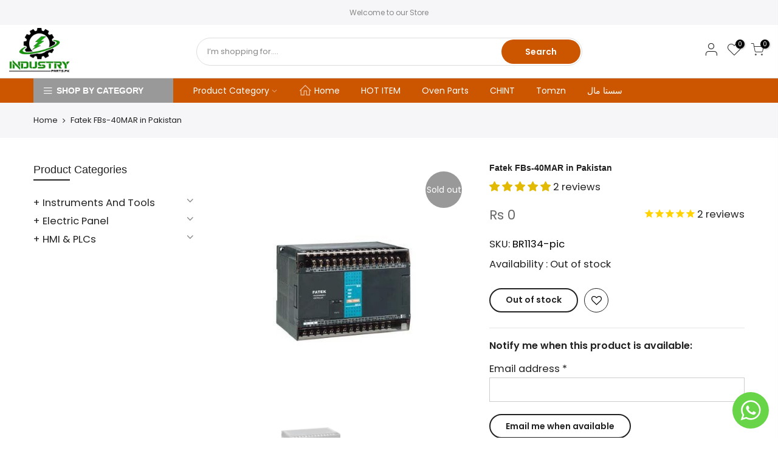

--- FILE ---
content_type: text/html; charset=utf-8
request_url: https://industryparts.pk/products/fatek-fbs-40mar-in-pakistan/?view=js_ppr
body_size: -301
content:
<script type="application/json" id="ModelJson-_ppr">[]</script><script type="application/json" id="NTsettingspr__ppr">{ "related_id":false, "recently_viewed":false, "ProductID":5053467328652, "PrHandle":"fatek-fbs-40mar-in-pakistan", "cat_handle":null, "scrolltop":null,"ThreeSixty":false,"hashtag":"none", "access_token":"none", "username":"none"}</script>
